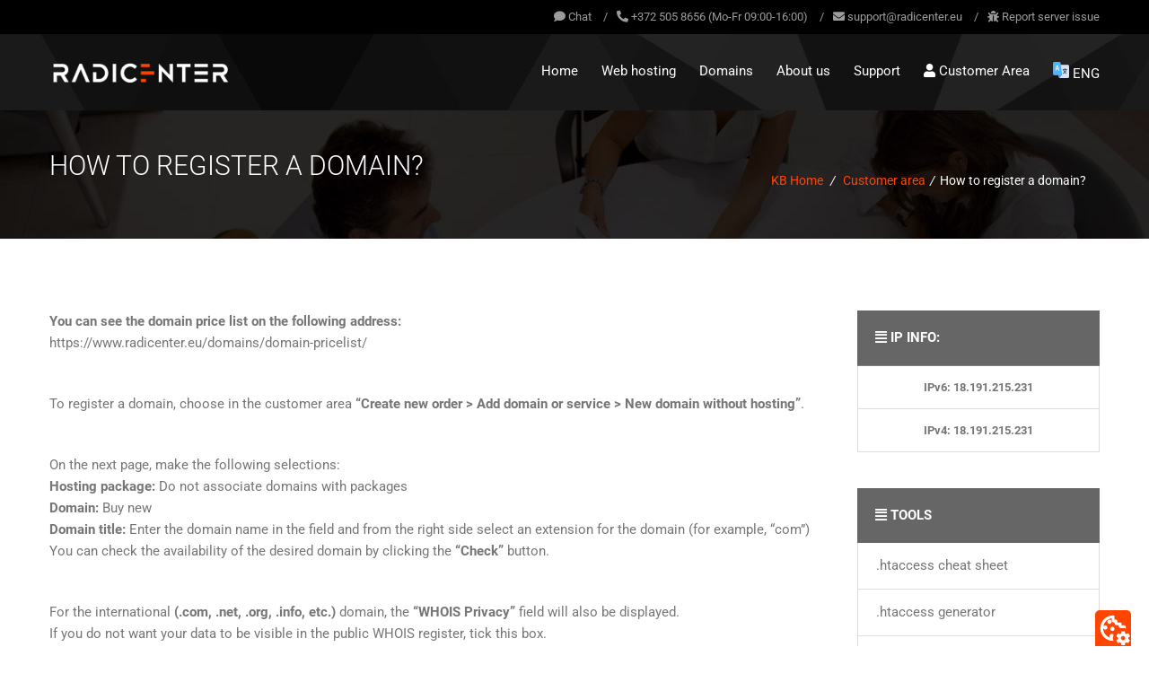

--- FILE ---
content_type: text/html; charset=UTF-8
request_url: https://www.radicenter.eu/how-to-register-a-domain/
body_size: 18903
content:


<!doctype html>
<!--[if lt IE 7 ]> <html lang="en" class="no-js ie6"> <![endif]-->
<!--[if IE 7 ]>    <html lang="en" class="no-js ie7"> <![endif]-->
<!--[if IE 8 ]>    <html lang="en" class="no-js ie8"> <![endif]-->
<!--[if IE 9 ]>    <html lang="en" class="no-js ie9"> <![endif]-->
<!--[if (gt IE 9)|!(IE)]><!-->
<html lang="en-GB" class="no-js">
<!--<![endif]-->
<head>
    <meta charset="UTF-8" />
	<meta http-equiv="X-UA-Compatible" content="IE=edge">
	<meta name="viewport" content="width=device-width, initial-scale=1">
	<link rel="pingback" href="https://www.radicenter.eu/xmlrpc.php">
	
	<!-- Favicon -->
	    	<link rel="shortcut icon" href="https://www.radicenter.ee/wp-content/uploads/2018/07/favicon.ico">
		
	<title>How to register a domain? &#8211; Radicenter</title>
		<script
		  src="https://code.jquery.com/jquery-3.4.1.min.js"
		  integrity="sha256-CSXorXvZcTkaix6Yvo6HppcZGetbYMGWSFlBw8HfCJo="
		  crossorigin="anonymous">
		</script>
	<meta name='robots' content='max-image-preview:large' />
<link rel="alternate" href="https://www.radicenter.ee/kuidas-registreerida-domeeni/" hreflang="et" />
<link rel="alternate" href="https://www.radicenter.fi/miten-rekisteroita-verkkotunnusta/" hreflang="fi" />
<link rel="alternate" href="https://ru.radicenter.eu/kak-zaregistrirovat-domen/" hreflang="ru" />
<link rel="alternate" href="https://www.radicenter.eu/how-to-register-a-domain/" hreflang="en" />
<link rel='dns-prefetch' href='//fonts.googleapis.com' />
<link rel="alternate" type="application/rss+xml" title="Radicenter &raquo; Feed" href="https://www.radicenter.eu/feed/" />
<link rel="alternate" type="application/rss+xml" title="Radicenter &raquo; Comments Feed" href="https://www.radicenter.eu/comments/feed/" />
<link rel="alternate" title="oEmbed (JSON)" type="application/json+oembed" href="https://www.radicenter.eu/wp-json/oembed/1.0/embed?url=https%3A%2F%2Fwww.radicenter.eu%2Fhow-to-register-a-domain%2F&#038;lang=en" />
<link rel="alternate" title="oEmbed (XML)" type="text/xml+oembed" href="https://www.radicenter.eu/wp-json/oembed/1.0/embed?url=https%3A%2F%2Fwww.radicenter.eu%2Fhow-to-register-a-domain%2F&#038;format=xml&#038;lang=en" />
<style id='wp-img-auto-sizes-contain-inline-css' type='text/css'>
img:is([sizes=auto i],[sizes^="auto," i]){contain-intrinsic-size:3000px 1500px}
/*# sourceURL=wp-img-auto-sizes-contain-inline-css */
</style>
<link rel='stylesheet' id='maxhost-fonts-css' href='https://www.radicenter.eu/wp-content/themes/maxhost/css/webfonts/webfonts.css?ver=6.9' type='text/css' media='all' />
<link rel='stylesheet' id='maxhost-fonts-open-sans-css' href='https://fonts.googleapis.com/css?family=Open+Sans%3A300%2C400%2C700&#038;ver=6.9' type='text/css' media='all' />
<link rel='stylesheet' id='bootstrap-css' href='https://www.radicenter.eu/wp-content/themes/maxhost/css/bootstrap.min.css?ver=6.9' type='text/css' media='all' />
<link rel='stylesheet' id='maxhost-background-css' href='https://www.radicenter.eu/wp-content/themes/maxhost/css/background.css?ver=6.9' type='text/css' media='all' />
<link rel='stylesheet' id='maxhost-stylesheet-css' href='https://www.radicenter.eu/wp-content/themes/maxhost/style.css?ver=6.9' type='text/css' media='all' />
<link rel='stylesheet' id='maxhost-reset-css' href='https://www.radicenter.eu/wp-content/themes/maxhost/css/reset.css?ver=6.9' type='text/css' media='all' />
<link rel='stylesheet' id='simple-line-icons-css' href='https://www.radicenter.eu/wp-content/themes/maxhost/css/Simple-Line-Icons-Webfont/simple-line-icons.css?ver=6.9' type='text/css' media='all' />
<link rel='stylesheet' id='et-line-font-css' href='https://www.radicenter.eu/wp-content/themes/maxhost/css/et-line-font/et-line-font.css?ver=6.9' type='text/css' media='all' />
<link rel='stylesheet' id='maxhost-responsive-leyouts-css' href='https://www.radicenter.eu/wp-content/themes/maxhost/css/responsive-leyouts.css?ver=6.9' type='text/css' media='all' />
<link rel='stylesheet' id='maxhost-mega-menu-css' href='https://www.radicenter.eu/wp-content/themes/maxhost/js/mainmenu/menu.css?ver=6.9' type='text/css' media='all' />
<link rel='stylesheet' id='maxhost-sky-form-css' href='https://www.radicenter.eu/wp-content/themes/maxhost/js/form/css/sky-forms.css?ver=6.9' type='text/css' media='all' />
<link rel='stylesheet' id='animations-css' href='https://www.radicenter.eu/wp-content/themes/maxhost/js/animations/css/animations.min.css?ver=6.9' type='text/css' media='all' />
<link rel='stylesheet' id='cubeportfolio-css' href='https://www.radicenter.eu/wp-content/themes/maxhost/js/cubeportfolio/css/cubeportfolio.min.css?ver=6.9' type='text/css' media='all' />
<link rel='stylesheet' id='maxhost-bluesea-css' href='https://www.radicenter.eu/wp-content/themes/maxhost/css/colors/bluesea.css?ver=6.9' type='text/css' media='all' />
<link rel='stylesheet' id='maxhost-gutenberg-additions-css' href='https://www.radicenter.eu/wp-content/themes/maxhost/gutenberg/css/gutenberg-additions.css?ver=6.9' type='text/css' media='all' />
<style id='wp-emoji-styles-inline-css' type='text/css'>

	img.wp-smiley, img.emoji {
		display: inline !important;
		border: none !important;
		box-shadow: none !important;
		height: 1em !important;
		width: 1em !important;
		margin: 0 0.07em !important;
		vertical-align: -0.1em !important;
		background: none !important;
		padding: 0 !important;
	}
/*# sourceURL=wp-emoji-styles-inline-css */
</style>
<style id='wp-block-library-inline-css' type='text/css'>
:root{--wp-block-synced-color:#7a00df;--wp-block-synced-color--rgb:122,0,223;--wp-bound-block-color:var(--wp-block-synced-color);--wp-editor-canvas-background:#ddd;--wp-admin-theme-color:#007cba;--wp-admin-theme-color--rgb:0,124,186;--wp-admin-theme-color-darker-10:#006ba1;--wp-admin-theme-color-darker-10--rgb:0,107,160.5;--wp-admin-theme-color-darker-20:#005a87;--wp-admin-theme-color-darker-20--rgb:0,90,135;--wp-admin-border-width-focus:2px}@media (min-resolution:192dpi){:root{--wp-admin-border-width-focus:1.5px}}.wp-element-button{cursor:pointer}:root .has-very-light-gray-background-color{background-color:#eee}:root .has-very-dark-gray-background-color{background-color:#313131}:root .has-very-light-gray-color{color:#eee}:root .has-very-dark-gray-color{color:#313131}:root .has-vivid-green-cyan-to-vivid-cyan-blue-gradient-background{background:linear-gradient(135deg,#00d084,#0693e3)}:root .has-purple-crush-gradient-background{background:linear-gradient(135deg,#34e2e4,#4721fb 50%,#ab1dfe)}:root .has-hazy-dawn-gradient-background{background:linear-gradient(135deg,#faaca8,#dad0ec)}:root .has-subdued-olive-gradient-background{background:linear-gradient(135deg,#fafae1,#67a671)}:root .has-atomic-cream-gradient-background{background:linear-gradient(135deg,#fdd79a,#004a59)}:root .has-nightshade-gradient-background{background:linear-gradient(135deg,#330968,#31cdcf)}:root .has-midnight-gradient-background{background:linear-gradient(135deg,#020381,#2874fc)}:root{--wp--preset--font-size--normal:16px;--wp--preset--font-size--huge:42px}.has-regular-font-size{font-size:1em}.has-larger-font-size{font-size:2.625em}.has-normal-font-size{font-size:var(--wp--preset--font-size--normal)}.has-huge-font-size{font-size:var(--wp--preset--font-size--huge)}.has-text-align-center{text-align:center}.has-text-align-left{text-align:left}.has-text-align-right{text-align:right}.has-fit-text{white-space:nowrap!important}#end-resizable-editor-section{display:none}.aligncenter{clear:both}.items-justified-left{justify-content:flex-start}.items-justified-center{justify-content:center}.items-justified-right{justify-content:flex-end}.items-justified-space-between{justify-content:space-between}.screen-reader-text{border:0;clip-path:inset(50%);height:1px;margin:-1px;overflow:hidden;padding:0;position:absolute;width:1px;word-wrap:normal!important}.screen-reader-text:focus{background-color:#ddd;clip-path:none;color:#444;display:block;font-size:1em;height:auto;left:5px;line-height:normal;padding:15px 23px 14px;text-decoration:none;top:5px;width:auto;z-index:100000}html :where(.has-border-color){border-style:solid}html :where([style*=border-top-color]){border-top-style:solid}html :where([style*=border-right-color]){border-right-style:solid}html :where([style*=border-bottom-color]){border-bottom-style:solid}html :where([style*=border-left-color]){border-left-style:solid}html :where([style*=border-width]){border-style:solid}html :where([style*=border-top-width]){border-top-style:solid}html :where([style*=border-right-width]){border-right-style:solid}html :where([style*=border-bottom-width]){border-bottom-style:solid}html :where([style*=border-left-width]){border-left-style:solid}html :where(img[class*=wp-image-]){height:auto;max-width:100%}:where(figure){margin:0 0 1em}html :where(.is-position-sticky){--wp-admin--admin-bar--position-offset:var(--wp-admin--admin-bar--height,0px)}@media screen and (max-width:600px){html :where(.is-position-sticky){--wp-admin--admin-bar--position-offset:0px}}

/*# sourceURL=wp-block-library-inline-css */
</style><style id='global-styles-inline-css' type='text/css'>
:root{--wp--preset--aspect-ratio--square: 1;--wp--preset--aspect-ratio--4-3: 4/3;--wp--preset--aspect-ratio--3-4: 3/4;--wp--preset--aspect-ratio--3-2: 3/2;--wp--preset--aspect-ratio--2-3: 2/3;--wp--preset--aspect-ratio--16-9: 16/9;--wp--preset--aspect-ratio--9-16: 9/16;--wp--preset--color--black: #000000;--wp--preset--color--cyan-bluish-gray: #abb8c3;--wp--preset--color--white: #ffffff;--wp--preset--color--pale-pink: #f78da7;--wp--preset--color--vivid-red: #cf2e2e;--wp--preset--color--luminous-vivid-orange: #ff6900;--wp--preset--color--luminous-vivid-amber: #fcb900;--wp--preset--color--light-green-cyan: #7bdcb5;--wp--preset--color--vivid-green-cyan: #00d084;--wp--preset--color--pale-cyan-blue: #8ed1fc;--wp--preset--color--vivid-cyan-blue: #0693e3;--wp--preset--color--vivid-purple: #9b51e0;--wp--preset--color--primary: #2da43d;--wp--preset--gradient--vivid-cyan-blue-to-vivid-purple: linear-gradient(135deg,rgb(6,147,227) 0%,rgb(155,81,224) 100%);--wp--preset--gradient--light-green-cyan-to-vivid-green-cyan: linear-gradient(135deg,rgb(122,220,180) 0%,rgb(0,208,130) 100%);--wp--preset--gradient--luminous-vivid-amber-to-luminous-vivid-orange: linear-gradient(135deg,rgb(252,185,0) 0%,rgb(255,105,0) 100%);--wp--preset--gradient--luminous-vivid-orange-to-vivid-red: linear-gradient(135deg,rgb(255,105,0) 0%,rgb(207,46,46) 100%);--wp--preset--gradient--very-light-gray-to-cyan-bluish-gray: linear-gradient(135deg,rgb(238,238,238) 0%,rgb(169,184,195) 100%);--wp--preset--gradient--cool-to-warm-spectrum: linear-gradient(135deg,rgb(74,234,220) 0%,rgb(151,120,209) 20%,rgb(207,42,186) 40%,rgb(238,44,130) 60%,rgb(251,105,98) 80%,rgb(254,248,76) 100%);--wp--preset--gradient--blush-light-purple: linear-gradient(135deg,rgb(255,206,236) 0%,rgb(152,150,240) 100%);--wp--preset--gradient--blush-bordeaux: linear-gradient(135deg,rgb(254,205,165) 0%,rgb(254,45,45) 50%,rgb(107,0,62) 100%);--wp--preset--gradient--luminous-dusk: linear-gradient(135deg,rgb(255,203,112) 0%,rgb(199,81,192) 50%,rgb(65,88,208) 100%);--wp--preset--gradient--pale-ocean: linear-gradient(135deg,rgb(255,245,203) 0%,rgb(182,227,212) 50%,rgb(51,167,181) 100%);--wp--preset--gradient--electric-grass: linear-gradient(135deg,rgb(202,248,128) 0%,rgb(113,206,126) 100%);--wp--preset--gradient--midnight: linear-gradient(135deg,rgb(2,3,129) 0%,rgb(40,116,252) 100%);--wp--preset--font-size--small: 13px;--wp--preset--font-size--medium: 20px;--wp--preset--font-size--large: 36px;--wp--preset--font-size--x-large: 42px;--wp--preset--spacing--20: 0.44rem;--wp--preset--spacing--30: 0.67rem;--wp--preset--spacing--40: 1rem;--wp--preset--spacing--50: 1.5rem;--wp--preset--spacing--60: 2.25rem;--wp--preset--spacing--70: 3.38rem;--wp--preset--spacing--80: 5.06rem;--wp--preset--shadow--natural: 6px 6px 9px rgba(0, 0, 0, 0.2);--wp--preset--shadow--deep: 12px 12px 50px rgba(0, 0, 0, 0.4);--wp--preset--shadow--sharp: 6px 6px 0px rgba(0, 0, 0, 0.2);--wp--preset--shadow--outlined: 6px 6px 0px -3px rgb(255, 255, 255), 6px 6px rgb(0, 0, 0);--wp--preset--shadow--crisp: 6px 6px 0px rgb(0, 0, 0);}:where(.is-layout-flex){gap: 0.5em;}:where(.is-layout-grid){gap: 0.5em;}body .is-layout-flex{display: flex;}.is-layout-flex{flex-wrap: wrap;align-items: center;}.is-layout-flex > :is(*, div){margin: 0;}body .is-layout-grid{display: grid;}.is-layout-grid > :is(*, div){margin: 0;}:where(.wp-block-columns.is-layout-flex){gap: 2em;}:where(.wp-block-columns.is-layout-grid){gap: 2em;}:where(.wp-block-post-template.is-layout-flex){gap: 1.25em;}:where(.wp-block-post-template.is-layout-grid){gap: 1.25em;}.has-black-color{color: var(--wp--preset--color--black) !important;}.has-cyan-bluish-gray-color{color: var(--wp--preset--color--cyan-bluish-gray) !important;}.has-white-color{color: var(--wp--preset--color--white) !important;}.has-pale-pink-color{color: var(--wp--preset--color--pale-pink) !important;}.has-vivid-red-color{color: var(--wp--preset--color--vivid-red) !important;}.has-luminous-vivid-orange-color{color: var(--wp--preset--color--luminous-vivid-orange) !important;}.has-luminous-vivid-amber-color{color: var(--wp--preset--color--luminous-vivid-amber) !important;}.has-light-green-cyan-color{color: var(--wp--preset--color--light-green-cyan) !important;}.has-vivid-green-cyan-color{color: var(--wp--preset--color--vivid-green-cyan) !important;}.has-pale-cyan-blue-color{color: var(--wp--preset--color--pale-cyan-blue) !important;}.has-vivid-cyan-blue-color{color: var(--wp--preset--color--vivid-cyan-blue) !important;}.has-vivid-purple-color{color: var(--wp--preset--color--vivid-purple) !important;}.has-black-background-color{background-color: var(--wp--preset--color--black) !important;}.has-cyan-bluish-gray-background-color{background-color: var(--wp--preset--color--cyan-bluish-gray) !important;}.has-white-background-color{background-color: var(--wp--preset--color--white) !important;}.has-pale-pink-background-color{background-color: var(--wp--preset--color--pale-pink) !important;}.has-vivid-red-background-color{background-color: var(--wp--preset--color--vivid-red) !important;}.has-luminous-vivid-orange-background-color{background-color: var(--wp--preset--color--luminous-vivid-orange) !important;}.has-luminous-vivid-amber-background-color{background-color: var(--wp--preset--color--luminous-vivid-amber) !important;}.has-light-green-cyan-background-color{background-color: var(--wp--preset--color--light-green-cyan) !important;}.has-vivid-green-cyan-background-color{background-color: var(--wp--preset--color--vivid-green-cyan) !important;}.has-pale-cyan-blue-background-color{background-color: var(--wp--preset--color--pale-cyan-blue) !important;}.has-vivid-cyan-blue-background-color{background-color: var(--wp--preset--color--vivid-cyan-blue) !important;}.has-vivid-purple-background-color{background-color: var(--wp--preset--color--vivid-purple) !important;}.has-black-border-color{border-color: var(--wp--preset--color--black) !important;}.has-cyan-bluish-gray-border-color{border-color: var(--wp--preset--color--cyan-bluish-gray) !important;}.has-white-border-color{border-color: var(--wp--preset--color--white) !important;}.has-pale-pink-border-color{border-color: var(--wp--preset--color--pale-pink) !important;}.has-vivid-red-border-color{border-color: var(--wp--preset--color--vivid-red) !important;}.has-luminous-vivid-orange-border-color{border-color: var(--wp--preset--color--luminous-vivid-orange) !important;}.has-luminous-vivid-amber-border-color{border-color: var(--wp--preset--color--luminous-vivid-amber) !important;}.has-light-green-cyan-border-color{border-color: var(--wp--preset--color--light-green-cyan) !important;}.has-vivid-green-cyan-border-color{border-color: var(--wp--preset--color--vivid-green-cyan) !important;}.has-pale-cyan-blue-border-color{border-color: var(--wp--preset--color--pale-cyan-blue) !important;}.has-vivid-cyan-blue-border-color{border-color: var(--wp--preset--color--vivid-cyan-blue) !important;}.has-vivid-purple-border-color{border-color: var(--wp--preset--color--vivid-purple) !important;}.has-vivid-cyan-blue-to-vivid-purple-gradient-background{background: var(--wp--preset--gradient--vivid-cyan-blue-to-vivid-purple) !important;}.has-light-green-cyan-to-vivid-green-cyan-gradient-background{background: var(--wp--preset--gradient--light-green-cyan-to-vivid-green-cyan) !important;}.has-luminous-vivid-amber-to-luminous-vivid-orange-gradient-background{background: var(--wp--preset--gradient--luminous-vivid-amber-to-luminous-vivid-orange) !important;}.has-luminous-vivid-orange-to-vivid-red-gradient-background{background: var(--wp--preset--gradient--luminous-vivid-orange-to-vivid-red) !important;}.has-very-light-gray-to-cyan-bluish-gray-gradient-background{background: var(--wp--preset--gradient--very-light-gray-to-cyan-bluish-gray) !important;}.has-cool-to-warm-spectrum-gradient-background{background: var(--wp--preset--gradient--cool-to-warm-spectrum) !important;}.has-blush-light-purple-gradient-background{background: var(--wp--preset--gradient--blush-light-purple) !important;}.has-blush-bordeaux-gradient-background{background: var(--wp--preset--gradient--blush-bordeaux) !important;}.has-luminous-dusk-gradient-background{background: var(--wp--preset--gradient--luminous-dusk) !important;}.has-pale-ocean-gradient-background{background: var(--wp--preset--gradient--pale-ocean) !important;}.has-electric-grass-gradient-background{background: var(--wp--preset--gradient--electric-grass) !important;}.has-midnight-gradient-background{background: var(--wp--preset--gradient--midnight) !important;}.has-small-font-size{font-size: var(--wp--preset--font-size--small) !important;}.has-medium-font-size{font-size: var(--wp--preset--font-size--medium) !important;}.has-large-font-size{font-size: var(--wp--preset--font-size--large) !important;}.has-x-large-font-size{font-size: var(--wp--preset--font-size--x-large) !important;}
/*# sourceURL=global-styles-inline-css */
</style>

<style id='classic-theme-styles-inline-css' type='text/css'>
/*! This file is auto-generated */
.wp-block-button__link{color:#fff;background-color:#32373c;border-radius:9999px;box-shadow:none;text-decoration:none;padding:calc(.667em + 2px) calc(1.333em + 2px);font-size:1.125em}.wp-block-file__button{background:#32373c;color:#fff;text-decoration:none}
/*# sourceURL=/wp-includes/css/classic-themes.min.css */
</style>
<link rel='stylesheet' id='nsc_bara_new_banner_css-css' href='https://www.radicenter.eu/wp-content/nsc-bara-beautiful-cookie-banner-addon-files/cookieconsent-config/cookieconsent.nsc.css?ver=4.1.3-143714291' type='text/css' media='all' />
<link rel='stylesheet' id='contact-form-7-css' href='https://www.radicenter.eu/wp-content/plugins/contact-form-7/includes/css/styles.css?ver=6.1.4' type='text/css' media='all' />
<style id='contact-form-7-inline-css' type='text/css'>
.wpcf7 .wpcf7-recaptcha iframe {margin-bottom: 0;}.wpcf7 .wpcf7-recaptcha[data-align="center"] > div {margin: 0 auto;}.wpcf7 .wpcf7-recaptcha[data-align="right"] > div {margin: 0 0 0 auto;}
/*# sourceURL=contact-form-7-inline-css */
</style>
<link rel='stylesheet' id='maxhost-dc-styles-css' href='https://www.radicenter.eu/wp-content/plugins/the_maxhost_extensions/modules/domain-checker/main.css?ver=6.9' type='text/css' media='all' />
<link rel='stylesheet' id='maxhost-style-css' href='https://www.radicenter.eu/wp-content/themes/maxhost/style.css?ver=6.9' type='text/css' media='all' />
<link rel='stylesheet' id='child-style-css' href='https://www.radicenter.eu/wp-content/themes/maxhost-child/style.css?ver=2.0.4' type='text/css' media='all' />
<link rel='stylesheet' id='font-awesome-5-css' href='https://www.radicenter.eu/wp-content/themes/maxhost-child/fontawesome/css/all.min.css?ver=6.9' type='text/css' media='all' />
<link rel='stylesheet' id='tablepress-default-css' href='https://www.radicenter.eu/wp-content/tablepress-combined.min.css?ver=8' type='text/css' media='all' />
<script id="nsc_bara_consent_mode_default_script" data-pagespeed-no-defer data-cfasync nowprocket data-no-optimize="1" data-no-defer="1" type="text/javascript">
        window.nsc_bara_consentModeConfig = {"analytics_storage":["Performance"],"ad_storage":["Functionality"],"ad_personalization":["Performance"],"ad_user_data":["Performance"],"functionality_storage":["Functionality"],"personalization_storage":["Functionality"],"security_storage":["Functionality"]};
        window["dataLayer"] = window["dataLayer"] || [];
        function gtag() {
            window["dataLayer"].push(arguments);
        }
        gtag("consent", "default", {"analytics_storage":"denied","ad_storage":"denied","ad_personalization":"denied","ad_user_data":"denied","functionality_storage":"denied","personalization_storage":"denied","security_storage":"denied"});
        gtag("set", "ads_data_redaction", 1);
        window["dataLayer"].push({event:"consent_mode_default", "consentType": "newBanner"});</script>
<script id="nsc_bara_consent_mode_update_script" data-pagespeed-no-defer data-cfasync nowprocket data-no-optimize="1" data-no-defer="1" type="text/javascript">!function(e,n,o,t,r){if(!1===function(){if(c(o))return!0;return!1}())return;let i=!1;function a(e){if("newBanner"===n){const n=function(){if(!1!==i)return i;const e=c(o);let n=!1;try{n=JSON.parse(decodeURIComponent(e))}catch(e){return console.warn(e),!1}return n}();return!(!n.categories||!n.categories.includes(e))}const t=function(e){if(["detailed","detailedRev","detailedRevDeny"].includes(n))return o+"_"+e;return o}(e),r=c(t),a="dismiss"===r?"allow":r;if(!["allow","deny"].includes(a))throw new Error(`Cookie Banner: Invalid cookie value: ${a} for cookie: ${t}. This might happen, if the you changed your cookie banner, but forgot to update the consent setting in "consent apis" accordingly.`);return["opt-in","opt-out","info"].includes(n)?a===e:"allow"===a}function c(e){return document.cookie.match("(^|;)\\s*"+e+"\\s*=\\s*([^;]+)")?.pop()||""}!function(){const o={},i=Object.keys(t);for(let e=0;e<i.length;e+=1){const n=t[i[e]].filter((e=>a(e)));n&&Array.isArray(n)&&n.length>0?o[i[e]]="granted":o[i[e]]="denied"}window[e]=window[e]||[],function(){window[e].push(arguments)}("consent","update",o),!0===window.nsc_bara_pushUETconsent&&(window.uetq=window.uetq||[],window.uetq.push("consent","update",{ad_storage:o.ad_storage}));if(window[e].push({event:"consent_mode_update",consentType:n,method:"pushed per inline."}),r){if(console.log("cleanedGtagValuesUpdate from PHP",JSON.parse(r)),console.log("cleanedGtagValuesUpdate internal JS",o),r!==JSON.stringify(o))throw new Error("💀💀💀💀💀 PHP and JS DIFFER 💀💀💀💀💀💀");console.log("%c All GOOD PHP and JS seems to be the same. ","background: #cef5d8; color: #5c5e5c")}}()}
      ("dataLayer","newBanner","cc_cookie",window.nsc_bara_consentModeConfig, "");</script><script type="text/javascript" id="nsc_bara_blocking_script-js-before">
/* <![CDATA[ */
window.nsc_bara_blocked_services = [{"serviceName":"Tawk.to","regExPattern":"\\\/\\\/embed\\.tawk\\.to\\\/","type":"Custom","serviceId":"custTawkto","regExPatternWithScript":"\/<(?!script|iframe\\b)[^<]*\\\/\\\/embed\\.tawk\\.to\\\/[^>]*>\/"},{"serviceName":"Tawk.To User defs","regExPattern":"\\\/\\\/va\\.\\tawk\\.to\\\/","type":"Custom","serviceId":"custTawkToUserdefs","regExPatternWithScript":"\/<(?!script|iframe\\b)[^<]*\\\/\\\/va\\.\\tawk\\.to\\\/[^>]*>\/"},{"serviceId":"googleRecaptcha","serviceName":"Google Recaptcha","regExPattern":"google\\.com\\\/recaptcha\\\/|gstatic\\.com\\\/recaptcha\\\/","regExPatternWithScript":"\/<(?!script|iframe\\b)[^<]*google\\.com\\\/recaptcha\\\/[^>]*>|<(?!script|iframe\\b)[^<]*gstatic\\.com\\\/recaptcha\\\/[^>]*>\/"},{"serviceId":"googleAnalytics","serviceName":"Google Analytics","regExPattern":"google-analytics\\.com\\\/analytics\\.js|\\\/gtag\\\/js\\?id=G\\-[A-Za-z0-9]{5,}|\\\/gtag\\\/js\\?id=UA\\-[A-Z0-9]{5,}","regExPatternWithScript":"\/<(?!script|iframe\\b)[^<]*google-analytics\\.com\\\/analytics\\.js[^>]*>|<(?!script|iframe\\b)[^<]*\\\/gtag\\\/js\\?id=G\\-[A-Za-z0-9]{5,}[^>]*>|<(?!script|iframe\\b)[^<]*\\\/gtag\\\/js\\?id=UA\\-[A-Z0-9]{5,}[^>]*>\/"},{"serviceId":"googleAdsense","serviceName":"Google Adsense","regExPattern":"pagead2\\.googlesyndication\\.com\\\/pagead\\\/js\\\/adsbygoogle\\.js","regExPatternWithScript":"\/<(?!script|iframe\\b)[^<]*pagead2\\.googlesyndication\\.com\\\/pagead\\\/js\\\/adsbygoogle\\.js[^>]*>\/"},{"serviceId":"googleAdwordsConv","serviceName":"Google AdWords Remarketing\/Conversion Tag","regExPattern":"googleadservices\\.com\\\/pagead\\\/conversion\\.js|googleads\\.g\\.doubleclick\\.net\\\/pagead\\\/viewthroughconversion","regExPatternWithScript":"\/<(?!script|iframe\\b)[^<]*googleadservices\\.com\\\/pagead\\\/conversion\\.js[^>]*>|<(?!script|iframe\\b)[^<]*googleads\\.g\\.doubleclick\\.net\\\/pagead\\\/viewthroughconversion[^>]*>\/"},{"serviceId":"googleYoutubeNoCookie","serviceName":"YouTube - privacy mode (no cookie)","regExPattern":"youtube\\-nocookie\\.com\\\/embed\\\/","regExPatternWithScript":"\/<(?!script|iframe\\b)[^<]*youtube\\-nocookie\\.com\\\/embed\\\/[^>]*>\/"},{"serviceId":"googleYoutube","serviceName":"YouTube","regExPattern":"youtube\\.com\\\/embed\\\/","regExPatternWithScript":"\/<(?!script|iframe\\b)[^<]*youtube\\.com\\\/embed\\\/[^>]*>\/"}];window.nsc_bara_blockedScriptsPerApi = 1;window.nsc_bara_wp_rest_api_url = "https://www.radicenter.eu/wp-json/";window.nsc_bara_block_placeholder_url = "https://www.radicenter.eu/wp-content/nsc-bara-beautiful-cookie-banner-addon-files/block-placeholder/block_xx.html";
//# sourceURL=nsc_bara_blocking_script-js-before
/* ]]> */
</script>
<script type="text/javascript" src="https://www.radicenter.eu/wp-content/plugins/beautiful-and-responsive-cookie-consent-addon/public/js/nscBlockScripts.js?ver=4.1.3" id="nsc_bara_blocking_script-js"></script>
<script type="text/javascript" src="https://www.radicenter.eu/wp-includes/js/jquery/jquery.min.js?ver=3.7.1" id="jquery-core-js"></script>
<script type="text/javascript" src="https://www.radicenter.eu/wp-includes/js/jquery/jquery-migrate.min.js?ver=3.4.1" id="jquery-migrate-js"></script>
<script type="text/javascript" id="maxhost-dc-script-js-extra">
/* <![CDATA[ */
var maxhost_ajax = {"ajaxurl":"https://www.radicenter.eu/wp-admin/admin-ajax.php","maxhost_nonce":"7764ee1368"};
//# sourceURL=maxhost-dc-script-js-extra
/* ]]> */
</script>
<script type="text/javascript" src="https://www.radicenter.eu/wp-content/plugins/the_maxhost_extensions/modules/domain-checker/script.js?ver=6.9" id="maxhost-dc-script-js"></script>
<script></script><link rel="EditURI" type="application/rsd+xml" title="RSD" href="https://www.radicenter.eu/xmlrpc.php?rsd" />
<meta name="generator" content="WordPress 6.9" />
<link rel="canonical" href="https://www.radicenter.eu/how-to-register-a-domain/" />
<link rel='shortlink' href='https://www.radicenter.eu/?p=3663' />
        	<link rel="stylesheet" href="https://www.radicenter.eu/wp-content/plugins/barc-e/css/imp.css" async>
			<style>
				.cc-backer{
					display: inline;
					width: 40px;
					height: 40px;
					position: fixed;
					right: 20px;
					bottom: 0;
					z-index: 999999;
					background-color: #ff4500;
					border: 1px solid;
					border-top-left-radius: 5px;
					border-top-right-radius: 5px;
					border-color: #ff4500;
					border-bottom: none;
					padding: 2px;
					text-align: center;
					color: white;
					background-image: url('data:image/svg+xml;utf8,<svg xmlns="http://www.w3.org/2000/svg" viewBox="0 0 24 24"><title>cookie-cog-outline</title><path fill="white" d="M14.5 10C13.67 10 13 9.33 13 8.5V8H12.5C11.67 8 11 7.33 11 6.5V5.07C7.91 5.5 5.47 8 5.07 11.08C5.25 10.46 5.82 10 6.5 10C7.33 10 8 10.67 8 11.5S7.33 13 6.5 13C5.71 13 5.07 12.39 5 11.62C5 12.11 5 12.61 5.09 13.12C5.5 15.81 7.54 18.04 10.16 18.74C9.76 18.47 9.5 18 9.5 17.5C9.5 16.67 10.17 16 11 16C11.59 16 12.1 16.35 12.34 16.84C12.16 17.39 12.06 17.97 12 18.57C11.83 18.76 11.6 18.9 11.32 18.96C11.55 19 11.78 19 12 19V19C12 19.69 12.11 20.36 12.29 21C12.19 21 12.1 21 12 21C7.03 21 3 16.97 3 12S7.03 3 12 3C12 3 13 3 13 4V6H14C14 6 15 6 15 7V8H17C17 8 18 8 18 9V10H20C20 10 20.6 10 20.87 10.5C20.96 11 21 11.5 21 12C21 12.1 21 12.19 21 12.29C20.36 12.11 19.69 12 19 12H17.5C16.67 12 16 11.33 16 10.5V10H14.5M11.5 11C10.67 11 10 11.67 10 12.5S10.67 14 11.5 14 13 13.33 13 12.5 12.33 11 11.5 11M11 7.5C11 6.67 10.33 6 9.5 6S8 6.67 8 7.5 8.67 9 9.5 9 11 8.33 11 7.5M23.8 20.4C23.9 20.4 23.9 20.5 23.8 20.6L22.8 22.3C22.7 22.4 22.6 22.4 22.5 22.4L21.3 22C21 22.2 20.8 22.3 20.5 22.5L20.3 23.8C20.3 23.9 20.2 24 20.1 24H18.1C18 24 17.9 23.9 17.8 23.8L17.6 22.5C17.3 22.4 17 22.2 16.8 22L15.6 22.5C15.5 22.5 15.4 22.5 15.3 22.4L14.3 20.7C14.2 20.6 14.3 20.5 14.4 20.4L15.5 19.6V18.6L14.4 17.8C14.3 17.7 14.3 17.6 14.3 17.5L15.3 15.8C15.4 15.7 15.5 15.7 15.6 15.7L16.8 16.2C17.1 16 17.3 15.9 17.6 15.7L17.8 14.4C17.8 14.3 17.9 14.2 18.1 14.2H20.1C20.2 14.2 20.3 14.3 20.3 14.4L20.5 15.7C20.8 15.8 21.1 16 21.4 16.2L22.6 15.7C22.7 15.7 22.9 15.7 22.9 15.8L23.9 17.5C24 17.6 23.9 17.7 23.8 17.8L22.7 18.6V19.6L23.8 20.4M20.5 19C20.5 18.2 19.8 17.5 19 17.5S17.5 18.2 17.5 19 18.2 20.5 19 20.5 20.5 19.8 20.5 19Z" /></svg>');
				}
			</style>
        	<link type="text/css" rel="stylesheet" href="https://www.radicenter.eu/wp-content/plugins/syntax-highlighter-with-add-button-in-editor/styles/shCoreDefault.css" />
    <meta name="generator" content="Powered by WPBakery Page Builder - drag and drop page builder for WordPress."/>

<!-- Custom CSS Codes
========================================================= -->
<style id="custom-style">
		.scrollup{bottom:52px;}
		/* START Logo CSS ------------------------------------------------------------------------ */
			.navbar-brand.logo {
			background: url(https://www.radicenter.ee/wp-content/uploads/2018/06/logo27113305.png) no-repeat scroll left 21px !important;
		}
				/* END Logo CSS ------------------------------------------------------------------------ */
	
			.site_wrapper {
	background:#FFF;
	margin:auto;
	width:100%;
	overflow:hidden;
	}
			.woocommerce ul.products li.product, .woocommerce-page ul.products li.product{
	width: 30%;
	margin: 0 3% 2.992em 0;
	}
	 @media only screen and (max-width: 639px) {
	 .woocommerce ul.products li.product, .woocommerce-page ul.products li.product{
	width: 100%;
	margin: auto;
	}
	 }
				
			
					.list-unstyled a:hover, .dropdown-menu>li>a:hover, .font-color, .iconbox, .navbar-default .navbar-nav > li > a:focus, .navbar-default .navbar-nav > li > a:hover,
	.icon-boxed.wide90, .view-links a, .sky-form a, .sky-form .checkbox input + i::after,
	.section-lg.m-top5.m-bottom5 .available, .section-lg.m-top0.domain-search.white-bg .available{
		color:#ff4500;
	}
	.fea-col-box.active, .ms-layer.btn3, .orange-button, .fea-col:hover .iconbox, .iconbox:hover, .iconbox.active, .orange-button.one, .title-line, .blue-button,
	.fea-sce-col:hover .icon-boxed, .fea-sce-col.active .icon-boxed, .carousel-indicators .active, .small-circle-no, .orange-button.two, ul.social-icons li a:hover,
	.pricing-box.style-1 div.price, .samll-grey-button:hover, .pricing-box.style-1:hover .samll-grey-button, .pricing-box.style-1.active .samll-grey-button, .sky-form .button.seven, .header-top.black-bg-light a.register-btn, .button a.boxed-color-sm.orange, .button a.boxed-color-xs.orange, .sec-col-left h2 span, .sec-col-right h2 span, .color-bg, .service-title-color, form .submit-btn, .header.headr-style-2 .navbar-default, .compact .header.olivebg, h2.bg-color span, .team-thumb:hover .team-col .team-overlay, .team-thumb.active .team-col .team-overlay, .sky-form .button, .sec-title h2::before, .fea-col-box:hover, .tab-style .nav-tabs > li.active > a, .tab-style .nav-tabs > li.active > a:focus, .tab-style .nav-tabs > li.active > a:hover, .tab-style .nav-tabs > li > a:hover, .new-domin-list li,
	.carousel-indicators .active, .carousel-indicators.white-color .active, .price-info-circle, .pricing-box-home2 h2, .pricing-box-home2 .order,
	.collaps-style-2 .panel-default > .panel-heading, .bg-color-plain, .tab-style-1 .nav-tabs > li.active > a, .tab-style-1 .nav-tabs > li.active > a:focus, .tab-style-1 .nav-tabs > li.active > a:hover, .tab-style-1 .nav-tabs > li > a:hover, .small-circle-commet, .pricing-box-home5 h2, .pricing-box-home5:hover .price, .pricing-box-home5.active .price, .pricing-box-home5:hover .order-now, .pricing-box-home5.active .order-now, .two-color-boxes-multi{
		background:#ff4500;
	}
	.orange-button, .blue-button, .samll-grey-button:hover, .pricing-box.style-1:hover .samll-grey-button, .pricing-box.style-1.active .samll-grey-button, .col-fea-box-white::before{
		border:solid 1px #ff4500;
	}
	.domain-search {
		background:#ff4500 url(https://www.radicenter.eu/wp-content/themes/maxhost/images/clouds-white.png) repeat-x center bottom;
	}
	.service-title {
		background: #ff4500 url(https://www.radicenter.eu/wp-content/themes/maxhost/images/clouds-white-small.png) no-repeat scroll left bottom;
	}
	.sky-form .radio input:checked + i, .sky-form .checkbox input:checked + i, .sky-form .toggle input:checked + i{
		border-color:#ff4500;
	}
	
	.filterable-pricing .cbp-l-filters-alignCenter.cat_pricing .cbp-filter-item.p_cat_item.cbp-filter-item-active {
		border-right-color: #ff4500;
	}

	.button-shop {
		background: #ff4500;
		border: 1px solid #ff4500;
		color: #fff;
	}

	.button-shop:hover {
		background: #222;
		color: #fff;
		border: 1px solid #222;
	}

	.dlink, .zoom, .text2 em, .getfree em, .dncfontm {
	  color: #ff4500 !important;
	}

	.dlink:hover, .zoom:hover,
	.woocommerce ul.products li.product .button, .woocommerce .button:hover, .wc-forward:hover, .woocommerce .login .button:hover,
	.woocommerce a.button:hover, .woocommerce #respond input#submit:hover, .woocommerce button.button:hover, .woocommerce input.button:hover,
	.woocommerce .button, .woocommerce .login .button, .woocommerce div.product form.cart .button,.woocommerce div.product form.cart .button:hover,.woocommerce-tabs ul.tabs li.active,.woocommerce-tabs ul.tabs li:hover,
	.woocommerce .product ul.tabs li.active a,.woocommerce .product ul.tabs li:hover a,
	.woocommerce #respond input#submit, .woocommerce a.button, .woocommerce button.button, .woocommerce input.button{
	  color: #fff !important;
	  background-color: #ff4500 !important;
	}

	.products .product .onsale, .tp-caption.sbox1, .sbox1, .tp-caption .sbut1:hover {
	  background: #ff4500 !important;
	}

	.pagination-button {
	  padding: 10px !important;
	  color: #fff !important;
	  background-color: #ff4500;
	  border: none;
	}

	.amount {
		color: #ff4500 !important;
	}

	.star-rating span {
	  color: #ff4500 !important;
	}

	.shop-page .list ul li:before {
	  position: relative;
		top: 0;
		left: 0;
		content: "\f0da";
		font-family: 'FontAwesome';
		font-size: 14px;
		color: #ff4500;
		margin-right: 10px;
		font-style: normal;
		font-weight: normal;
		-webkit-font-smoothing: antialiased;
		-moz-osx-font-smoothing: grayscale;
	}


	/* scroll up */
	.scrollup {
		background: #ff4500 url(https://www.radicenter.eu/wp-content/themes/maxhost/images/scroll-top-arrow.png) no-repeat 15px 14px;
	}
	/* Shop */
	.pagination-custom .pagination-button:hover {
		background-color: #ff4500;
		border-color: #ff4500;
	}
	.product_meta > span > a,
	.single-prodcut .tabs .nav-tabs > li.active > a, 
	.tabbed-widget .tabs .nav-tabs > li.active > a,
	.shop-with-sidebar .widget .title > a,
	.shopping-cart .cart-table tbody > tr > td > a,
	.shop-checkout .cart-table a,
	.shop-checkout .panel-group .panel-body label span,
	.page-shop-login label span {
		color: #ff4500;
	}
	.single-prodcut .tabs .nav-tabs > li.active > a:after,
	.tabbed-widget .tabs .nav-tabs > li.active > a:after
	.shop-checkout .panel-group .panel-title > a, .features_table_new .table-list3 th,
	.dataTables_wrapper .dataTables_info,
	#order-standard_cart .view-cart-items-header,
	#order-standard_cart .empty-cart .btn{
		background-color: #ff4500;
	}
	.woocommerce-message .button.wc-forward{
		background: #ff4500 none repeat scroll 0 0;
	}
	.summary.entry-summary ul li:before, .woocommerce-tabs.wc-tabs-wrapper ul li:before {
		color: #ff4500;
	}
	.woocommerce div.product form.cart .button, .coupon input.button, .checkout_coupon input.button, .login input.button, .login input.button:hover,
	.cart .actions input.button, .woocommerce div.product form.cart .button:hover, .coupon input.button:hover, .checkout_coupon input.button:hover,
	.cart .actions input.button:hover, #review_form footer button, .woocommerce-tabs ul.tabs li.active, .woocommerce-tabs ul.tabs li:hover,
	.woocommerce .product ul.tabs li.active a, .woocommerce .product ul.tabs li:hover a, .tags li a:hover, .tagcloud a:hover{
		background-color: #ff4500;
	}
	.pagination-button {
	  background-color: #ff4500;
	}
	.products .product .onsale {
	  background: #ff4500 !important;
	}
	.amount {
	  color: #ff4500 !important;
	}
	.star-rating span {
	  color: #ff4500 !important;
	}
	.list ul li:before {
		color: #ff4500;
	}
	.product_meta > span > a {
	  color: #ff4500;
	}
	.button-shop {
		background: #ff4500 none repeat scroll 0 0;
		border: 1px solid #ff4500;
	}
	.pagination-custom .pagination-button:hover {
		background-color: #ff4500;
		border-color: #ff4500;
	}
	.shop-with-sidebar .widget .title > a {
		color: #ff4500;
	}
	.single-prodcut .tabs .nav-tabs > li.active > a:after,
	.tabbed-widget .tabs .nav-tabs > li.active > a:after {
	  background: #ff4500;
	}
	.single-prodcut .tabs .nav-tabs > li.active > a,
	.tabbed-widget .tabs .nav-tabs > li.active > a {
	  color: #ff4500;
	}
	.shopping-cart .cart-table tbody > tr > td > a {
		color: #ff4500;
	}
	.shop-checkout .panel-group .panel-title > a  {
		background-color: #ff4500;
	}
	.shop-checkout .cart-table a {
		color: #ff4500;
	}
	.shop-checkout .panel-group .panel-body label span {
		color: #ff4500;
	}
	.page-shop-login label span {
		color: #ff4500;
	}
	.woocommerce .widget_price_filter .ui-slider .ui-slider-range, .woocommerce .widget_price_filter .ui-slider .ui-slider-handle {
		background-color: #ff4500 !important;
	}
			
</style>
<noscript><style> .wpb_animate_when_almost_visible { opacity: 1; }</style></noscript>	<style>
                /* Oddly sized screens... */
                @media screen and (min-width: 906px) and (max-width: 930px) {

                        .bgimg{
                                background-image: none !important;
                        }

                }

                /* Portrait phones and smaller */
                @media screen and (max-width: 830px) {

                        .bgimg{
                                background-image: none !important;
                        }

                }

        </style>
		<script type="text/javascript">
	function SetCookie(c_name,value,expiredays)
	{
		var exdate=new Date()
		exdate.setDate(exdate.getDate()+expiredays)
		document.cookie=c_name+ "=" +escape(value)+";path=/"+((expiredays==null) ? "" : ";expires="+exdate.toGMTString())
	}
	</script>
</head>

<body class="wp-singular post-template-default single single-post postid-3663 single-format-standard wp-embed-responsive wp-theme-maxhost wp-child-theme-maxhost-child wpb-js-composer js-comp-ver-8.7.2 vc_responsive">

<!-- end page loader -->
	<div class="site_wrapper"> 
  
    <!-- COPY START FROM THIS LINE TO PLACE THIS INTO THE HEADER.TPL OF WHMCS Maxhost-alt TEMPLATE -->
		<!-- Top header bar -->
	    <div class="header-top black-bg">
      <div class="container">
        <div class="row">
			<div class="col-md-4 col-sm-6 no-dis-phone">
            <ul class="social-icons style-two">
              			  <!--<li><a href=""><i class="fa fa-user"></i> </a></li>-->
            </ul>
			</div>
            <div class="col-md-8 col-sm-6 text-right">
			  <a href="javascript:void(Tawk_API.toggle())" ><i class="fa fa-comment"></i> Chat</a>
                          			  <span>/</span><i class="fa fa-phone fa-flip-horizontal" aria-hidden="true"></i> <a href="tel:+372 505 8656">+372 505 8656 (Mo-Fr 09:00-16:00)</a>
			  			  <span>/</span><i class="fa fa-envelope"></i> <a href="mailto:support@radicenter.eu">support@radicenter.eu</a>
			  			  <span>/</span><i class="fa fa-bug"></i> <a href="https://www.radicenter.eu/server-issue/">Report server issue</a>
                                      </div>
        </div>
      </div>
    </div>
	    <!-- end top navigation -->
    
    <header class="header bg-texture headr-style-1 font-white">
    <div class="container">
      <div class="row">
	<!-- Menu -->
        <div class="navbar yamm navbar-default">
          <div class="container">
            <div class="navbar-header ">
              <button type="button" data-toggle="collapse" data-target="#navbar-collapse-1" class="navbar-toggle"><span class="icon-bar"></span><span class="icon-bar"></span><span class="icon-bar"></span></button>
              							                            <a href="https://www.radicenter.eu/" class="navbar-brand logo2"></a> 
			  			</div>
            <div id="navbar-collapse-1" class="navbar-collapse collapse pull-right dark-color nopadding">
              <nav class="menu-main_menu_eng-container"><ul id="menu-main_menu_eng" class="nav navbar-nav menu-even"><li id="nav-menu-item-1446" class="dropdown   menu-item-even menu-item-depth-0 menu-item menu-item-type-post_type menu-item-object-page menu-item-home"><a href="https://www.radicenter.eu/" class="menu-link dropdown-toggle">Home</a></li>
<li id="nav-menu-item-5430" class="dropdown   menu-item-even menu-item-depth-0 menu-item menu-item-type-post_type menu-item-object-page menu-item-has-children"><a href="https://www.radicenter.eu/hosting-plans/" class="menu-link dropdown-toggle">Web hosting</a>
<ul class="dropdown-menu menu-odd  menu-depth-1">
	<li id="nav-menu-item-1921" class=" dropdown-submenu mul  menu-item-odd menu-item-depth-1 menu-item menu-item-type-post_type menu-item-object-page"><a href="https://www.radicenter.eu/hosting-plans/" class="menu-link sub-menu-link">Web hosting plans</a></li>
	<li id="nav-menu-item-4795" class=" dropdown-submenu mul  menu-item-odd menu-item-depth-1 menu-item menu-item-type-post_type menu-item-object-page"><a href="https://www.radicenter.eu/hosting-plans/why-choose-radicenter/" class="menu-link sub-menu-link">Why choose Radicenter?</a></li>
	<li id="nav-menu-item-4752" class=" dropdown-submenu mul  menu-item-odd menu-item-depth-1 menu-item menu-item-type-post_type menu-item-object-page"><a href="https://www.radicenter.eu/hosting-plans/cpanel/" class="menu-link sub-menu-link">cPanel management panel</a></li>
	<li id="nav-menu-item-2832" class=" dropdown-submenu mul  menu-item-odd menu-item-depth-1 menu-item menu-item-type-post_type menu-item-object-page"><a href="https://www.radicenter.eu/hosting-plans/free-website-software/" class="menu-link sub-menu-link">Site Builder simple website builder</a></li>
	<li id="nav-menu-item-5180" class=" dropdown-submenu mul  menu-item-odd menu-item-depth-1 menu-item menu-item-type-post_type menu-item-object-page"><a href="https://www.radicenter.eu/hosting-plans/what-is-installatron/" class="menu-link sub-menu-link">Installatron web software installation and management system</a></li>
	<li id="nav-menu-item-5359" class=" dropdown-submenu mul  menu-item-odd menu-item-depth-1 menu-item menu-item-type-post_type menu-item-object-page"><a href="https://www.radicenter.eu/hosting-plans/imunifyav-malware-scanner/" class="menu-link sub-menu-link">imunifyAV malware scanner and remover</a></li>
	<li id="nav-menu-item-5369" class=" dropdown-submenu mul  menu-item-odd menu-item-depth-1 menu-item menu-item-type-post_type menu-item-object-page"><a href="https://www.radicenter.eu/hosting-plans/x-ray-app-en/" class="menu-link sub-menu-link">X-Ray App website speed optimization tool</a></li>
	<li id="nav-menu-item-5877" class=" dropdown-submenu mul  menu-item-odd menu-item-depth-1 menu-item menu-item-type-custom menu-item-object-custom"><a href="https://www.radicenter.eu/how-to-make-a-wordpress-website-faster/" class="menu-link sub-menu-link">AccelerateWP WordPress optimization tool</a></li>
	<li id="nav-menu-item-5340" class=" dropdown-submenu mul  menu-item-odd menu-item-depth-1 menu-item menu-item-type-post_type menu-item-object-page"><a href="https://www.radicenter.eu/hosting-plans/multiple-domains-in-one-package/" class="menu-link sub-menu-link">Hosting multiple domains in one package</a></li>
</ul>
</li>
<li id="nav-menu-item-2165" class="dropdown   menu-item-even menu-item-depth-0 menu-item menu-item-type-post_type menu-item-object-page menu-item-has-children"><a href="https://www.radicenter.eu/domains/" class="menu-link dropdown-toggle">Domains</a>
<ul class="dropdown-menu menu-odd  menu-depth-1">
	<li id="nav-menu-item-2108" class=" dropdown-submenu mul  menu-item-odd menu-item-depth-1 menu-item menu-item-type-post_type menu-item-object-page"><a href="https://www.radicenter.eu/domains/" class="menu-link sub-menu-link">Search for domain</a></li>
	<li id="nav-menu-item-4591" class=" dropdown-submenu mul  menu-item-odd menu-item-depth-1 menu-item menu-item-type-custom menu-item-object-custom"><a href="https://www.radicenter.eu/domains/#price" class="menu-link sub-menu-link">Domain pricelist</a></li>
	<li id="nav-menu-item-5772" class=" dropdown-submenu mul  menu-item-odd menu-item-depth-1 menu-item menu-item-type-custom menu-item-object-custom"><a href="https://www.radicenter.eu/domains/#free" class="menu-link sub-menu-link">Free domains</a></li>
	<li id="nav-menu-item-2916" class=" dropdown-submenu mul  menu-item-odd menu-item-depth-1 menu-item menu-item-type-post_type menu-item-object-page"><a href="https://www.radicenter.eu/domains/whois-privacy/" class="menu-link sub-menu-link">WHOIS Privacy</a></li>
	<li id="nav-menu-item-2915" class=" dropdown-submenu mul  menu-item-odd menu-item-depth-1 menu-item menu-item-type-post_type menu-item-object-page"><a href="https://www.radicenter.eu/domains/transfer-domain/" class="menu-link sub-menu-link">How to transfer domain to Radicenter?</a></li>
	<li id="nav-menu-item-4964" class=" dropdown-submenu mul  menu-item-odd menu-item-depth-1 menu-item menu-item-type-custom menu-item-object-custom"><a href="https://www.radicenter.eu/domains/#nameservers" class="menu-link sub-menu-link">Nameservers</a></li>
</ul>
</li>
<li id="nav-menu-item-1914" class="dropdown   menu-item-even menu-item-depth-0 menu-item menu-item-type-post_type menu-item-object-page menu-item-has-children"><a href="https://www.radicenter.eu/radicenter/" class="menu-link dropdown-toggle">About us</a>
<ul class="dropdown-menu menu-odd  menu-depth-1">
	<li id="nav-menu-item-1965" class=" dropdown-submenu mul  menu-item-odd menu-item-depth-1 menu-item menu-item-type-post_type menu-item-object-page"><a href="https://www.radicenter.eu/radicenter/" class="menu-link sub-menu-link">About the company</a></li>
	<li id="nav-menu-item-2077" class=" dropdown-submenu mul  menu-item-odd menu-item-depth-1 menu-item menu-item-type-post_type menu-item-object-page"><a href="https://www.radicenter.eu/radicenter/contact/" class="menu-link sub-menu-link">Contact</a></li>
	<li id="nav-menu-item-2276" class=" dropdown-submenu mul  menu-item-odd menu-item-depth-1 menu-item menu-item-type-post_type menu-item-object-page"><a href="https://www.radicenter.eu/contracts-and-terms-of-service/" class="menu-link sub-menu-link">Contracts and Terms of Service</a></li>
</ul>
</li>
<li id="nav-menu-item-1890" class="dropdown   menu-item-even menu-item-depth-0 menu-item menu-item-type-post_type menu-item-object-page menu-item-has-children"><a href="https://www.radicenter.eu/support/" class="menu-link dropdown-toggle">Support</a>
<ul class="dropdown-menu menu-odd  menu-depth-1">
	<li id="nav-menu-item-1959" class=" dropdown-submenu mul  menu-item-odd menu-item-depth-1 menu-item menu-item-type-post_type menu-item-object-page"><a href="https://www.radicenter.eu/support/" class="menu-link sub-menu-link">Support</a></li>
	<li id="nav-menu-item-1958" class=" dropdown-submenu mul  menu-item-odd menu-item-depth-1 menu-item menu-item-type-custom menu-item-object-custom"><a href="https://www.radicenter.eu/kb-en/" class="menu-link sub-menu-link">Instructions</a></li>
</ul>
</li>
<li id="nav-menu-item-1931" class="dropdown   menu-item-even menu-item-depth-0 menu-item menu-item-type-custom menu-item-object-custom"><a href="https://ca.radicenter.eu/en/login" class="menu-link dropdown-toggle"><i class="fa fa-user"></i> Customer Area</a></li>
<li id="nav-menu-item-194" class="dropdown   menu-item-even menu-item-depth-0 pll-parent-menu-item menu-item menu-item-type-custom menu-item-object-custom menu-item-has-children"><a href="#pll_switcher" class="menu-link dropdown-toggle">ENG</a>
<ul class="dropdown-menu menu-odd  menu-depth-1">
	<li id="nav-menu-item-194-et" class=" dropdown-submenu mul  menu-item-odd menu-item-depth-1 lang-item lang-item-23 lang-item-et lang-item-first menu-item menu-item-type-custom menu-item-object-custom"><a href="https://www.radicenter.ee/kuidas-registreerida-domeeni/" class="menu-link sub-menu-link">EST</a></li>
	<li id="nav-menu-item-194-fi" class=" dropdown-submenu mul  menu-item-odd menu-item-depth-1 lang-item lang-item-94 lang-item-fi menu-item menu-item-type-custom menu-item-object-custom"><a href="https://www.radicenter.fi/miten-rekisteroita-verkkotunnusta/" class="menu-link sub-menu-link">FIN</a></li>
	<li id="nav-menu-item-194-ru" class=" dropdown-submenu mul  menu-item-odd menu-item-depth-1 lang-item lang-item-82 lang-item-ru menu-item menu-item-type-custom menu-item-object-custom"><a href="https://ru.radicenter.eu/kak-zaregistrirovat-domen/" class="menu-link sub-menu-link">RUS</a></li>
</ul>
</li>
</ul></nav>            </div>
          </div>
        </div>
      </div>
    </div>
  </header>
  <!-- end Header style 2-->
  
  <div class="page-header three" >
    <div class="container">
      <div class="col-md-6 left-padd0 m-bottom2">
        <h2 class="uppercase font-thin font-white font30 m-bottom1">How to register a domain?</h2>
        <!--<h4 class="font-white font18"></h4>-->
      </div>
      <div class="col-md-6">
        <div class="breadcrumbs view-links"><a href="https://www.radicenter.eu/kb-en/">KB Home</a> <i>/</i> <a href="https://www.radicenter.eu/category/customer-area/">Customer area</a><i>/</i><span class="current">How to register a domain?</span></div>      </div>
    </div>
  </div>
  
 <div class="section-lg m-top8">
    <div class="container">
    <div class="row">
      <div class="col-md-9 left-padd0">
						<div class="post-3663 post type-post status-publish format-standard hentry category-customer-area category-domains" id="post-3663">
        <div class="col-md-12">           <!--<h3 class="m-bottom2 font-thin font30 m-top4"><a href=""></a></h3>-->
          		  <p><strong>You can see the domain price list on the following address:</strong><br />
https://www.radicenter.eu/domains/domain-pricelist/</p>
<p>&nbsp;</p>
<p>To register a domain, choose in the customer area <strong>&#8220;Create new order &gt; Add domain or service &gt; New domain without hosting&#8221;</strong>.</p>
<p>&nbsp;</p>
<p>On the next page, make the following selections:<br />
<strong>Hosting package:</strong> Do not associate domains with packages<br />
<strong>Domain:</strong> Buy new<br />
<strong>Domain title:</strong> Enter the domain name in the field and from the right side select an extension for the domain (for example, &#8220;com&#8221;)<br />
You can check the availability of the desired domain by clicking the <strong>&#8220;Check&#8221;</strong> button.</p>
<p>&nbsp;</p>
<p>For the international <strong>(.com, .net, .org, .info, etc.)</strong> domain, the <strong>&#8220;WHOIS Privacy&#8221;</strong> field will also be displayed.<br />
If you do not want your data to be visible in the public WHOIS register, tick this box.<br />
<strong>Please note that this is a paid service.</strong></p>
<p>&nbsp;</p>
<p><strong>Period:</strong> For example, select 1 year as the domain registration period (you also can register the domain for a longer period).</p>
<p>In order to continue the order, it is necessary to accept the terms by ticking the box <strong>&#8220;Accept agreement&#8221;</strong>.</p>
<p>When all selections have been made, click the <strong>&#8220;Add to shoppingcart&#8221;</strong> button.</p>
<p>On the next page click on the link <strong>&#8220;Edit additional data&#8221;</strong>, fill in the domain owner data in the <strong>&#8220;Contact info: Owner&#8221;</strong> section, domain contact data, in the <strong>&#8220;Contact info: Administrative&#8221;</strong> section.</p>
<p>&nbsp;</p>
<p><strong>When registering a .ee domain</strong>, it is also necessary to <strong>sign the domain registration application digitally</strong>.<br />
To sign the application, select <strong>&#8220;Signature of registration application&#8221;</strong>, fill in the fields on this page, and click the <strong>&#8220;Generate application PDF for signing&#8221;</strong> button. You can then sign the application.<br />
After signing, click the <strong>&#8220;Save&#8221;</strong> button and then select <strong>&#8220;To checkout&#8221;</strong>.</p>
<p>&nbsp;</p>
<p>On the next page, check the box <strong>&#8220;I confirm customer details and agree with purchase and return Terms And Services *&#8221;</strong>, then click on the <strong>&#8220;Choose payment method&#8221;</strong> button and after that you can choose the appropriate payment method.</p>
<p>&nbsp;</p>
<p>We recommend making the payment via the bank link, because then the payment will reach us immediately and the order will be processed within minutes.<br />
Order will be processed after payment has been received.</p>
          <div class="post-info m-top2 m-bottom5"><i class="fa fa-user"></i> By <a href="https://www.radicenter.eu/author/admin/" title="Posts by admin" rel="author">admin</a> on <a href="https://www.radicenter.eu/how-to-register-a-domain/">30 Jul 2021</a> <span class="left-padd3"><i class="fa fa-folder-open-o"></i> Categories /  <a href="https://www.radicenter.eu/category/customer-area/" rel="category tag">Customer area</a>, <a href="https://www.radicenter.eu/category/domains/" rel="category tag">Domains</a></span>  </div>
        </div>
		</div>
		<div class="pagenation-blog">
                    </div>
				<div id="comments" class="col-md-12">
		

	
				</div>
        
      </div>
	  
	  <!--Sidebar-->
			            <!--Right Sidebar-->
			            <div class="col-md-3 maxhost_sidebar">
                    <!--widget area-->
                    <div id="text-2" class="widget m-bottom4 widget_text"><div class="cat-title white font-bold uppercase"><i class="fa fa-align-justify"></i> IP Info:</div>			<div class="textwidget"><div class="widget m-bottom4 widget_categories blogroll" style="margin-top:0; margin bottom:0; border-top: 1px solid grey; background-color: #FFFFFF; text-align: center; font-size: smaller; width: 100%; overflow:hidden;">
	<div class="ip-item" id="ipv6-address" style="overflow: auto; overflow-x: scroll; display:block;"></div>
	<div class="ip-item" id="ipv4-address"></div>
	</div><script type="text/javascript">

	$.get("https://ipv4.radicenter.eu/ip/iponly.php?w=4")
		.done(function(data) {
	    		$("div#ipv4-address").html(data);
		})
		.fail(function(data) {
	    		$("div#ipv4-address").html("N/A");
		});
	$.get("https://www.radicenter.eu/ip/iponly.php")
		.done(function(data) {
	    		$("div#ipv6-address").html(data);
		})
		.fail(function(data) {
	    		$("div#ipv6-address").html("N/A");
		});
	</script>
</div>
		</div><div class="clearfix"></div><div id="linkcat-137" class="widget m-bottom4 widget_links"><div class="cat-title white font-bold uppercase"><i class="fa fa-align-justify"></i> Tools</div>
	<ul class='xoxo blogroll'>
<li><a href="https://htaccesscheatsheet.com/" title=".htaccess cheat sheet" target="_blank">.htaccess cheat sheet</a></li>
<li><a href="http://cooletips.de/htaccess/" title=".htaccess generator &#8211; cooletips.de" target="_blank">.htaccess generator</a></li>
<li><a href="http://htaccess.madewithlove.be/" title=".htccess tester by MadeWithLove" target="_blank">.htccess tester</a></li>
<li><a href="http://zy0.de/" title="Blacklist and reputation check" target="_blank">Blacklist and reputation check</a></li>
<li><a href="https://talosintelligence.com/reputation_center/">Blacklist and reputation check &#8211; Cisco</a></li>
<li><a href="http://mxtoolbox.com/blacklists.aspx" title="Blacklist check &#8211; MXToolbox" target="_blank">Blacklist check &#8211; MXToolbox</a></li>
<li><a href="http://multirbl.valli.org/dnsbl-lookup/" target="_blank">Blacklist check for multiple blacklists &#8211; MultiRBL.valli.org</a></li>
<li><a href="https://crontab.guru/" title="Crontab.Guru &#8211; Crontab cheat-sheet" target="_blank">Crontab.Guru &#8211; Crontab cheat-sheet</a></li>
<li><a href="http://www.cvedetails.com/" title="CVE Details &#8211; Vulnerability database" target="_blank">CVE Details &#8211; Vulnerability database</a></li>
<li><a href="http://www.cvedetails.com/vulnerability-list/vendor_id-2337/product_id-4096/Wordpress-Wordpress.html" title="CVE Details &#8211; WP security vulnerabilities" target="_blank">CVE Details &#8211; WP security vulnerabilities</a></li>
<li><a href="http://dkimcore.org/tools/keycheck.html" title="DKIMCore &#8211; DKIM Checker" target="_blank">DKIM Checker</a></li>
<li><a href="https://intodns.com/" title="DNS – IntoDNS NS zone checker" target="_blank">DNS – IntoDNS NS zone checker</a></li>
<li><a href="http://mxtoolbox.com/domain/" title="Domain health check &#8211; MxToolBox" target="_blank">Domain health check &#8211; MxToolBox</a></li>
<li><a href="https://www.mail-tester.com/" title="E-mail SPAM probability tester" target="_blank">E-mail SPAM probability tester</a></li>
<li><a href="http://network-tools.com/default.asp?prog=express" title="Express network check &#8211; Network-Tools.Com" target="_blank">Express network check &#8211; Network-Tools.Com</a></li>
<li><a href="https://google-public-dns.appspot.com/cache" title="Google DNS Cache Flush" target="_blank">Google DNS Cache Flush</a></li>
<li><a href="https://google-public-dns.appspot.com/" title="Google Public DNS check">Google Public DNS check</a></li>
<li><a href="https://toolbox.googleapps.com/apps/main/" title="Google Suite Toolbox" target="_blank">Google Suite Toolbox</a></li>
<li><a href="http://www.gidnetwork.com/tools/gzip-test.php" title="GZip test" target="_blank">GZip test</a></li>
<li><a href="http://linoxide.com/guide/linux-cheat-sheet.pdf" title="Linux commands cheat sheet" target="_blank">Linux commands cheat sheet</a></li>
<li><a href="http://evuln.com/tools/malware-scanner/" title="Malware scanner &#8211; Evuln.com">Malware scanner &#8211; Evuln.com</a></li>
<li><a href="http://support.microsoft.com/gp/errormessage/" title="Microsoft errormessage DB" target="_blank">Microsoft errormessage DB</a></li>
<li><a href="http://www.kloth.net/services/nslookup.php" title="NS Test – kloth.net" target="_blank">NS Test – kloth.net</a></li>
<li><a href="http://onlinephpfunctions.com/" title="Online PHP functions" target="_blank">Online PHP functions</a></li>
<li><a href="http://www.senderbase.org/" title="SenderBase Monitor" target="_blank">SenderBase Monitor</a></li>
<li><a href="http://spamcop.net" title="SpamCop" target="_blank">SpamCop</a></li>
<li><a href="https://www.microsoft.com/mscorp/safety/content/technologies/senderid/wizard/default.aspx" title="SPF check by Microsoft" target="_blank">SPF check by Microsoft</a></li>
<li><a href="https://ssltools.digicert.com/checker/views/checkInstallation.jsp" title="SSLChecker – DigiCert" target="_blank">SSLChecker – DigiCert</a></li>
<li><a href="http://sitecheck.sucuri.net/" title="Succuri Labs SiteCheck" target="_blank">Succuri Labs SiteCheck</a></li>
<li><a href="http://ddecode.com/phpdecoder/" title="Sucuri Labs PHPDecoder" target="_blank">Sucuri Labs PHPDecoder</a></li>
<li><a href="http://supportdetails.com" title="Support Details" target="_blank">Support Details</a></li>
<li><a href="http://www.epochconverter.com/" title="UNIX Timestamp to date time converter" target="_blank">UNIX Timestamp to date time converter</a></li>
<li><a href="https://emailable.com/email-verifier/" title="Verify e-mail address" target="_blank">Verify e-mail address (emailable.com)</a></li>
<li><a href="https://hunter.io/email-verifier" target="_blank">Verify E-mail address (hunter.io)</a></li>
<li><a href="http://developers.google.com/speed/pagespeed/insights/" title="Website SpeedTest – Google pagespeed" target="_blank">Website SpeedTest – Google pagespeed</a></li>
<li><a href="http://gtmetrix.com/" title="Website SpeedTest – GTMetrix" target="_blank">Website SpeedTest – GTMetrix</a></li>
<li><a href="http://tools.pingdom.com/fpt/" title="Website SpeedTest – Pingdom" target="_blank">Website SpeedTest – Pingdom</a></li>
<li><a href="http://www.webpagetest.org/" title="Website SpeedTest – WebPageTest" target="_blank">Website SpeedTest – WebPageTest</a></li>
<li><a href="http://wpvulndb.com" title="WPScan Vulnerability Database" target="_blank">WPScan Vulnerability Database</a></li>

	</ul>
</div><div class="clearfix"></div>
                    <!--End widget area-->
            </div>
			            <!--End Right Sidebar-->	  <!--Sidebar end-->

    </div>
  </div>
  </div>
  
<!--MAIN CONTENT END-->
<!-- COPY START FROM THIS LINE TO PLACE THIS INTO THE FOOTER.TPL OF WHMCS Maxhost-alt TEMPLATE -->
<footer class="footer-bg m-top4
">
    <div class="container">
      <div class="row">
        <div class="fcol1 col-md-3 col-sm-12 m-top5 font-white">
          <h4 class="font16 font-thin uppercase ">CONTACT</h4>
          <div class="title-line color"></div>
          <p class="m-bottom3"></p>
          <ul class="address-info listitems">
	   <li><a href="javascript:void(Tawk_API.toggle())" ><i class="fa fa-comment"></i>&nbsp;&nbsp;Chat</a></li>
			            <li><a href="tel:+372 505 8656"><i class="fa fa-phone fa-flip-horizontal"></i>&nbsp;&nbsp;+372 505 8656</a> <br /><!--<i class="fa fa-clock"></i>--><a style="margin-left: 40px;">(Mo-Fr 09:00-16:00)</a></li>
			            <li><a href="mailto:support@radicenter.eu"><i class="fa fa-envelope"></i>&nbsp;&nbsp;support@radicenter.eu</a></li>
			          </ul>
        </div>
		
        <div class="fcol2 col-md-3 col-sm-12 m-top5 font-white">
          <h4 class="font16 font-thin uppercase ">SUPPORT</h4>
          <div class="title-line color"></div>
          <ul class="listitems left-padd0">
            <li id="menu-item-2082" class="menu-item menu-item-type-custom menu-item-object-custom menu-item-2082"><i class="fa fa-angle-right"></i>&nbsp;<a href="https://www.radicenter.eu/kb-en/">User Manuals</a></li>
<li id="menu-item-2092" class="menu-item menu-item-type-post_type menu-item-object-page menu-item-2092"><i class="fa fa-angle-right"></i>&nbsp;<a href="https://www.radicenter.eu/support/">Support</a></li>
<li id="menu-item-6357" class="menu-item menu-item-type-custom menu-item-object-custom menu-item-6357"><i class="fa fa-angle-right"></i>&nbsp;<a href="https://www.radicenter.eu/sitemap/">Sitemap</a></li>
          </ul>
        </div>
        <div class="fcol3 col-md-3 col-sm-12 m-top5 font-white">
          <h4 class="font16 font-thin uppercase ">TERMS &amp; CONDITIONS</h4>
          <div class="title-line color"></div>
          <ul class="listitems left-padd0">
            <li id="menu-item-6166" class="menu-item menu-item-type-custom menu-item-object-custom menu-item-6166"><i class="fa fa-angle-right"></i>&nbsp;<a href="https://www.radicenter.eu/wp-content/uploads/2024/05/Radicenter_kasutustingimused_TOS_EST_ENG_010524.pdf">Terms of Service</a></li>
<li id="menu-item-6167" class="menu-item menu-item-type-custom menu-item-object-custom menu-item-6167"><i class="fa fa-angle-right"></i>&nbsp;<a href="https://www.radicenter.eu/wp-content/uploads/2024/05/Radicenter-OU_privaatsuspoliitika_EST_ENG_010524.pdf">Principles of Processing Personal Data</a></li>
          </ul>
        </div>
        <div class="fcol4 col-md-3 col-sm-12 m-top5 font-white">
          <h4 class="font16 font-thin uppercase ">CUSTOMER AREA</h4>
          <div class="title-line color"></div>
          <ul class="listitems left-padd0">
            <li id="menu-item-2087" class="menu-item menu-item-type-custom menu-item-object-custom menu-item-2087"><i class="fa fa-angle-right"></i>&nbsp;<a href="https://ca.radicenter.eu/en/login">Log in</a></li>
<li id="menu-item-4908" class="menu-item menu-item-type-custom menu-item-object-custom menu-item-4908"><i class="fa fa-angle-right"></i>&nbsp;<a href="https://ca.radicenter.eu/en/register/">Account registration</a></li>
          </ul>
        </div>
      </div>
    </div>
    <div class="container">
	        <div class="col-md-6 nopadding m-top5">
        <h5 class="font-white m-bottom1"></h5>
        	  </div>
	  	      </div>
  </footer>
  <div class="copyrights">
    <div class="container">
      <div class="row">
        <div class="col-md-6 m-top1 m-bottom1 "> Radicenter 2026</div>
        <div class="col-md-6">
          <ul class="social-icons style-three">
                      </ul>
        </div>
      </div>
    </div>
  </div>
  <!-- end footer --> 
  <!-- COPY END TILL THIS LINE TO PLACE THIS INTO THE FOOTER.TPL OF WHMCS Maxhost-alt TEMPLATE -->
</div>
<!-- site wrapper end --> 
<a href="#" class="scrollup"></a>
<!-- end scroll to top of the page-->
<!--Start of Tawk.to Script-->
<script type="text/javascript">
var Tawk_API=Tawk_API||{}, Tawk_LoadStart=new Date();
(function(){
var s1=document.createElement("script"),s0=document.getElementsByTagName("script")[0];
s1.async=true;
s1.src='https://embed.tawk.to/5940ff2d50fd5105d0c80efc/default';
s1.charset='UTF-8';
s1.setAttribute('crossorigin','*');
s0.parentNode.insertBefore(s1,s0);
})();
</script>
<!--End of Tawk.to Script-->
	<script type="speculationrules">
{"prefetch":[{"source":"document","where":{"and":[{"href_matches":"/*"},{"not":{"href_matches":["/wp-*.php","/wp-admin/*","/wp-content/uploads/*","/wp-content/*","/wp-content/plugins/*","/wp-content/themes/maxhost-child/*","/wp-content/themes/maxhost/*","/*\\?(.+)"]}},{"not":{"selector_matches":"a[rel~=\"nofollow\"]"}},{"not":{"selector_matches":".no-prefetch, .no-prefetch a"}}]},"eagerness":"conservative"}]}
</script>
	<script type="module" async src="https://www.radicenter.eu/wp-content/plugins/barc-e/js/cc-cnf.js"></script>
	<a href="#" class="nsc-bara-manage-cookie-settings cc-backer">&nbsp;</a>
    <script type="text/javascript" src="https://www.radicenter.eu/wp-content/plugins/syntax-highlighter-with-add-button-in-editor/scripts/shCore.js"></script>
    <script type="text/javascript" src="https://www.radicenter.eu/wp-content/plugins/syntax-highlighter-with-add-button-in-editor/scripts/shAutoloader.js"></script>
    <script type="text/javascript">
    function path()
    {
      var args = arguments,
          result = []
          ;
      for(var i = 0; i < args.length; i++)
          result.push(args[i].replace('@', 'https://www.radicenter.eu/wp-content/plugins/syntax-highlighter-with-add-button-in-editor/scripts/'));
      return result
    };
    SyntaxHighlighter.autoloader.apply(null, path(
      'applescript            @shBrushAppleScript.js',
      'actionscript3 as3      @shBrushAS3.js',
      'bash shell             @shBrushBash.js',
      'coldfusion cf          @shBrushColdFusion.js',
      'cpp c                  @shBrushCpp.js',
      'c# c-sharp csharp      @shBrushCSharp.js',
      'css                    @shBrushCss.js',
      'delphi pascal          @shBrushDelphi.js',
      'diff patch pas         @shBrushDiff.js',
      'erl erlang             @shBrushErlang.js',
      'groovy                 @shBrushGroovy.js',
      'java                   @shBrushJava.js',
      'jfx javafx             @shBrushJavaFX.js',
      'js jscript javascript  @shBrushJScript.js',
      'perl pl                @shBrushPerl.js',
      'php                    @shBrushPhp.js',
      'text plain             @shBrushPlain.js',
      'ps                     @shBrushPowerShell.js',
      'py python              @shBrushPython.js',
      'ruby rails ror rb      @shBrushRuby.js',
      'sass scss              @shBrushSass.js',
      'scala                  @shBrushScala.js',
      'sql                    @shBrushSql.js',
      'vb vbnet               @shBrushVb.js',
      'xml xhtml xslt html    @shBrushXml.js',
      'other                  @shBrushOther.js'
    ));
    SyntaxHighlighter.defaults['auto-links'] = true;
    SyntaxHighlighter.defaults['collapse'] = false;
    SyntaxHighlighter.defaults['first-line'] = 1;
    SyntaxHighlighter.defaults['gutter'] = true;
    SyntaxHighlighter.defaults['smart-tabs'] = true;
    SyntaxHighlighter.defaults['tab-size'] = 4;
    SyntaxHighlighter.defaults['toolbar'] = true;
    SyntaxHighlighter.config.tagName = "pre";
	SyntaxHighlighter.config.clipboardSwf = 'https://www.radicenter.eu/wp-content/plugins/syntax-highlighter-with-add-button-in-editor/scripts/clipboard.swf';
    SyntaxHighlighter.all();
    </script>
    <script type="module" src="https://www.radicenter.eu/wp-content/nsc-bara-beautiful-cookie-banner-addon-files/cookieconsent-config/cookieconsent-config.js?ver=4.1.3-143714291" id="nsc_bara_new_banner_config_js_module-js-module"></script>
<script type="text/javascript" src="https://www.radicenter.eu/wp-includes/js/dist/hooks.min.js?ver=dd5603f07f9220ed27f1" id="wp-hooks-js"></script>
<script type="text/javascript" src="https://www.radicenter.eu/wp-includes/js/dist/i18n.min.js?ver=c26c3dc7bed366793375" id="wp-i18n-js"></script>
<script type="text/javascript" id="wp-i18n-js-after">
/* <![CDATA[ */
wp.i18n.setLocaleData( { 'text direction\u0004ltr': [ 'ltr' ] } );
//# sourceURL=wp-i18n-js-after
/* ]]> */
</script>
<script type="text/javascript" src="https://www.radicenter.eu/wp-content/plugins/contact-form-7/includes/swv/js/index.js?ver=6.1.4" id="swv-js"></script>
<script type="text/javascript" id="contact-form-7-js-translations">
/* <![CDATA[ */
( function( domain, translations ) {
	var localeData = translations.locale_data[ domain ] || translations.locale_data.messages;
	localeData[""].domain = domain;
	wp.i18n.setLocaleData( localeData, domain );
} )( "contact-form-7", {"translation-revision-date":"2024-05-21 11:58:24+0000","generator":"GlotPress\/4.0.1","domain":"messages","locale_data":{"messages":{"":{"domain":"messages","plural-forms":"nplurals=2; plural=n != 1;","lang":"en_GB"},"Error:":["Error:"]}},"comment":{"reference":"includes\/js\/index.js"}} );
//# sourceURL=contact-form-7-js-translations
/* ]]> */
</script>
<script type="text/javascript" id="contact-form-7-js-before">
/* <![CDATA[ */
var wpcf7 = {
    "api": {
        "root": "https:\/\/www.radicenter.eu\/wp-json\/",
        "namespace": "contact-form-7\/v1"
    }
};
//# sourceURL=contact-form-7-js-before
/* ]]> */
</script>
<script type="text/javascript" src="https://www.radicenter.eu/wp-content/plugins/contact-form-7/includes/js/index.js?ver=6.1.4" id="contact-form-7-js"></script>
<script type="text/javascript" id="maxhost-main-js-extra">
/* <![CDATA[ */
var prefix_object_name = {"error_while_ajax_request":"Error while ajax request","thank_you_your_email_has_been_sent":"Thank you, your email has been sent","please_try_again":"Please, fill in the required fields correctly!"};
//# sourceURL=maxhost-main-js-extra
/* ]]> */
</script>
<script type="text/javascript" src="https://www.radicenter.eu/wp-content/themes/maxhost/js/maxhost-main.js?ver=1.0.0" id="maxhost-main-js"></script>
<script type="text/javascript" src="https://www.radicenter.eu/wp-content/themes/maxhost/js/bootstrap.min.js?ver=1.0.0" id="bootstrap-js"></script>
<script type="text/javascript" src="https://www.radicenter.eu/wp-content/themes/maxhost/js/menu-outsideclick.js?ver=1.0.0" id="bootstrap-menu-outsideclick-js"></script>
<script type="text/javascript" src="https://www.radicenter.eu/wp-content/themes/maxhost/js/jquery.easing.min.js?ver=1.0.0" id="easing-js"></script>
<script type="text/javascript" src="https://www.radicenter.eu/wp-content/themes/maxhost/js/animations/animations.min.js?ver=1.0.0" id="animations-js"></script>
<script type="text/javascript" src="https://www.radicenter.eu/wp-content/themes/maxhost/js/animations/appear.min.js?ver=1.0.0" id="appear-js"></script>
<script type="text/javascript" src="https://www.radicenter.eu/wp-content/themes/maxhost/js/cubeportfolio/jquery.cubeportfolio.min.js?ver=1.0.0" id="cubeportfolio-js"></script>
<script type="text/javascript" src="https://www.radicenter.eu/wp-content/themes/maxhost/js/cubeportfolio/main5.js?ver=1.0.0" id="maxhost-cubeportfolio-main5-js"></script>
<script type="text/javascript" src="https://www.radicenter.eu/wp-content/themes/maxhost/js/mainmenu/sticky.js?ver=1.0.0" id="maxhost-menusticky-js"></script>
<script type="text/javascript" src="https://www.radicenter.eu/wp-content/themes/maxhost/js/owl-carousel/owl.carousel.js?ver=1.0.0" id="owl.carousel-js"></script>
<script type="text/javascript" src="https://www.radicenter.eu/wp-content/themes/maxhost/js/owl-carousel/custom.js?ver=1.0.0" id="maxhost-owl-two-js"></script>
<script type="text/javascript" src="https://www.radicenter.eu/wp-content/themes/maxhost/js/scrolltotop/totop.js?ver=1.0.0" id="maxhost-totop-js"></script>
<script type="text/javascript" src="https://www.radicenter.eu/wp-includes/js/comment-reply.min.js?ver=6.9" id="comment-reply-js" async="async" data-wp-strategy="async" fetchpriority="low"></script>
<script id="wp-emoji-settings" type="application/json">
{"baseUrl":"https://s.w.org/images/core/emoji/17.0.2/72x72/","ext":".png","svgUrl":"https://s.w.org/images/core/emoji/17.0.2/svg/","svgExt":".svg","source":{"concatemoji":"https://www.radicenter.eu/wp-includes/js/wp-emoji-release.min.js?ver=6.9"}}
</script>
<script type="module">
/* <![CDATA[ */
/*! This file is auto-generated */
const a=JSON.parse(document.getElementById("wp-emoji-settings").textContent),o=(window._wpemojiSettings=a,"wpEmojiSettingsSupports"),s=["flag","emoji"];function i(e){try{var t={supportTests:e,timestamp:(new Date).valueOf()};sessionStorage.setItem(o,JSON.stringify(t))}catch(e){}}function c(e,t,n){e.clearRect(0,0,e.canvas.width,e.canvas.height),e.fillText(t,0,0);t=new Uint32Array(e.getImageData(0,0,e.canvas.width,e.canvas.height).data);e.clearRect(0,0,e.canvas.width,e.canvas.height),e.fillText(n,0,0);const a=new Uint32Array(e.getImageData(0,0,e.canvas.width,e.canvas.height).data);return t.every((e,t)=>e===a[t])}function p(e,t){e.clearRect(0,0,e.canvas.width,e.canvas.height),e.fillText(t,0,0);var n=e.getImageData(16,16,1,1);for(let e=0;e<n.data.length;e++)if(0!==n.data[e])return!1;return!0}function u(e,t,n,a){switch(t){case"flag":return n(e,"\ud83c\udff3\ufe0f\u200d\u26a7\ufe0f","\ud83c\udff3\ufe0f\u200b\u26a7\ufe0f")?!1:!n(e,"\ud83c\udde8\ud83c\uddf6","\ud83c\udde8\u200b\ud83c\uddf6")&&!n(e,"\ud83c\udff4\udb40\udc67\udb40\udc62\udb40\udc65\udb40\udc6e\udb40\udc67\udb40\udc7f","\ud83c\udff4\u200b\udb40\udc67\u200b\udb40\udc62\u200b\udb40\udc65\u200b\udb40\udc6e\u200b\udb40\udc67\u200b\udb40\udc7f");case"emoji":return!a(e,"\ud83e\u1fac8")}return!1}function f(e,t,n,a){let r;const o=(r="undefined"!=typeof WorkerGlobalScope&&self instanceof WorkerGlobalScope?new OffscreenCanvas(300,150):document.createElement("canvas")).getContext("2d",{willReadFrequently:!0}),s=(o.textBaseline="top",o.font="600 32px Arial",{});return e.forEach(e=>{s[e]=t(o,e,n,a)}),s}function r(e){var t=document.createElement("script");t.src=e,t.defer=!0,document.head.appendChild(t)}a.supports={everything:!0,everythingExceptFlag:!0},new Promise(t=>{let n=function(){try{var e=JSON.parse(sessionStorage.getItem(o));if("object"==typeof e&&"number"==typeof e.timestamp&&(new Date).valueOf()<e.timestamp+604800&&"object"==typeof e.supportTests)return e.supportTests}catch(e){}return null}();if(!n){if("undefined"!=typeof Worker&&"undefined"!=typeof OffscreenCanvas&&"undefined"!=typeof URL&&URL.createObjectURL&&"undefined"!=typeof Blob)try{var e="postMessage("+f.toString()+"("+[JSON.stringify(s),u.toString(),c.toString(),p.toString()].join(",")+"));",a=new Blob([e],{type:"text/javascript"});const r=new Worker(URL.createObjectURL(a),{name:"wpTestEmojiSupports"});return void(r.onmessage=e=>{i(n=e.data),r.terminate(),t(n)})}catch(e){}i(n=f(s,u,c,p))}t(n)}).then(e=>{for(const n in e)a.supports[n]=e[n],a.supports.everything=a.supports.everything&&a.supports[n],"flag"!==n&&(a.supports.everythingExceptFlag=a.supports.everythingExceptFlag&&a.supports[n]);var t;a.supports.everythingExceptFlag=a.supports.everythingExceptFlag&&!a.supports.flag,a.supports.everything||((t=a.source||{}).concatemoji?r(t.concatemoji):t.wpemoji&&t.twemoji&&(r(t.twemoji),r(t.wpemoji)))});
//# sourceURL=https://www.radicenter.eu/wp-includes/js/wp-emoji-loader.min.js
/* ]]> */
</script>
<script></script></body>
</html>


--- FILE ---
content_type: text/html; charset=UTF-8
request_url: https://ipv4.radicenter.eu/ip/iponly.php?w=4
body_size: -165
content:

<b>IPv4: 18.191.215.231</b>

--- FILE ---
content_type: text/html; charset=UTF-8
request_url: https://www.radicenter.eu/ip/iponly.php
body_size: -326
content:

<b>IPv6: 18.191.215.231</b>

--- FILE ---
content_type: application/javascript
request_url: https://www.radicenter.eu/wp-content/themes/maxhost/js/maxhost-main.js?ver=1.0.0
body_size: 545
content:
/* Template: Maxhost Theme | Author: Fluent-Themes */
/*----------------------------------------------------------*/
(function($) {

"use strict";

jQuery(document).ready(function($){

	// Contact Form ajax
    var eForm = jQuery('#contact-form');
    var spinner = jQuery('.spinner');

    eForm.find('#submit').on('click', function(e){
        e.preventDefault();
        jQuery('#contactsMsgs').html('');
        spinner.show();
        var errmsg;
        errmsg = '';

        if(errmsg){
            jQuery('#contactsMsgs').html('<p class="nc-response">' + errmsg + '</p>');
            spinner.hide();
        }else{
            
            var url = eForm.attr('action');
            
            var data = eForm.serialize();
                   
            jQuery.ajax({
                url: url,
                method: 'POST',
                data: data,
                error: function(data) {
					var $error_while_ajax_request = prefix_object_name.error_while_ajax_request;
                    jQuery('#contactsMsgs').html('<p class="nc-response">'+ $error_while_ajax_request +'</p>');
                    spinner.hide();
                },
                success : function(data){
					var $thank_you_your_email_has_been_sent = prefix_object_name.thank_you_your_email_has_been_sent;
					var $please_try_again = prefix_object_name.please_try_again;
                    if (data.status == 'success') {
                        jQuery('#contactsMsgs').html('<p class="icon-ok mc-response">'+ $thank_you_your_email_has_been_sent +'</p>');
                        eForm.find("input[type=text], textarea").val("");
                    }else{
						jQuery('#contactsMsgs').html('<p class="nc-response">'+ $please_try_again +'</p>');
                    }
                    spinner.hide();
                }
            });
            
        }

    });
	
	//Styling sidebar widgets
	jQuery('.pagenation-blog > ul').addClass('pagenation-list').removeClass('page-numbers');
	jQuery('.maxhost_sidebar .widget_categories > ul').addClass('cat-list');
	jQuery('.maxhost_sidebar .widget_recent_entries > ul').addClass('cat-list');
	jQuery('.maxhost_sidebar .widget_archive > ul').addClass('cat-list');
	jQuery('.maxhost_sidebar .widget_meta > ul').addClass('cat-list');
	jQuery('.maxhost_sidebar .widget_pages > ul').addClass('cat-list');
	jQuery('.maxhost_sidebar .widget_recent_comments > ul').addClass('cat-list');
	jQuery('.maxhost_sidebar .widget_nav_menu > ul').addClass('cat-list');
	jQuery('.maxhost_sidebar .widget_nav_menu > div > ul').addClass('cat-list');
	jQuery('.tagcloud').addClass('tags').removeClass('tagcloud');
	jQuery('.comment-author-link').addClass('font-color').removeClass('comment-author-link');
	jQuery('.comment-reply-title').addClass('m-i-bottom3 font-thin font25').removeClass('comment-reply-title');
	jQuery('#comments .comment').addClass('comment-list');
	jQuery('.mm').addClass('img-circle').removeClass('mm');
	jQuery('.widget_search').addClass('sidebar_search').removeClass('widget_search');
	jQuery('.widget_calendar').addClass('sidebar_search').removeClass('widget_calendar');
	jQuery('.maxhost_sidebar .widget_text .textwidget > form > select > option').addClass('option-width');
});
}(jQuery));